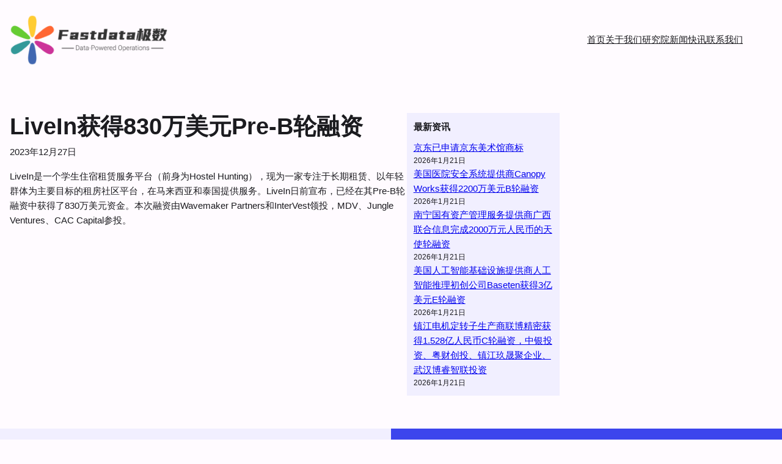

--- FILE ---
content_type: text/css
request_url: http://www.ifastdata.com/wp-content/themes/big-data/style.css?ver=1.0
body_size: 329
content:
/*
Theme Name: BigData
Theme URI: https://wp.dev.ziyakeji.com/
Author: the Ziyadev
Description: The base for a block-based theme.
Requires at least: 5.3
Tested up to: 5.5
Requires PHP: 5.6
Version: 1.0
License: GNU General Public License v2 or later
License URI: http://www.gnu.org/licenses/gpl-2.0.html
Text Domain: big-data
*/
